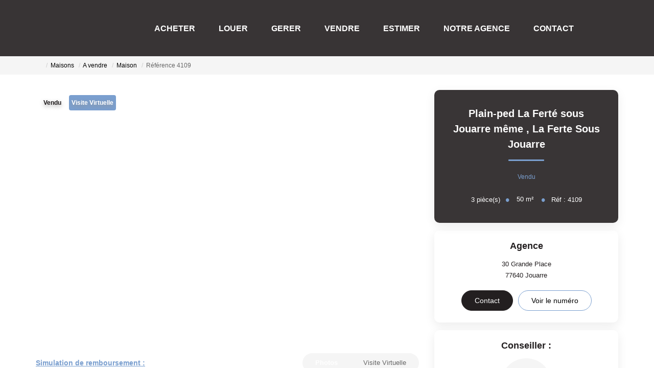

--- FILE ---
content_type: text/html; charset=UTF-8
request_url: https://www.agenceimmo7.com/fiches/4-40-26_53727754/plain-ped-la-ferte-sous-jouarre-meme.html
body_size: 2337
content:
<!DOCTYPE html>
<html lang="en">
<head>
    <meta charset="utf-8">
    <meta name="viewport" content="width=device-width, initial-scale=1">
    <title></title>
    <style>
        body {
            font-family: "Arial";
        }
    </style>
    <script type="text/javascript">
    window.awsWafCookieDomainList = [];
    window.gokuProps = {
"key":"AQIDAHjcYu/GjX+QlghicBgQ/7bFaQZ+m5FKCMDnO+vTbNg96AHtw8pLen2dEN9n92CmMvQ9AAAAfjB8BgkqhkiG9w0BBwagbzBtAgEAMGgGCSqGSIb3DQEHATAeBglghkgBZQMEAS4wEQQM/zDCpuqrC0R431hqAgEQgDu4QXsa2qjekBrLRTn7f7hzw61kovIseVHL7nyGVY+B5WoVcf9QIapTEEpEp7AgmmLMSRJi1dIpWTtX/w==",
          "iv":"CgAGjSLdsQAAB8Cx",
          "context":"1Va5vT6VHBh6q1cSaNATLIAK0FFS63yRKpnBZRY6uyZq32R8Kw02i00ML2GYt56WNDXZGRvJfBfzDpyLduFCOMojDzIplLE9PCD1muAS/hrnHDkW+HWg3KxoD/p4vh60sKJ6EuGybju3gzWwd6wdoWnfhKOY2N8szLVs38rqI2b+CGkIXBHsQvNH8VhOGyGfqdheWT4MbDq5a/dJvRLPtHCm1NusvS1kctkECjU5P2J6omwl7cmmZaIFWEqHc4u5odTGDfunacchUUU1lVFPyu+e38I3oHTFf7yd865cRlv5wnN81A/PZe+VVjrE0hbG8GVFDZrFEn2A5cF1GHK3Xf3WlwJopGFO5NZb75basSu3QWpE/FPy7GgdLXEXkyIBZFHSMS3GpaO9YTaOKRmurn3JpPj0AHwC022Hb+9iqhDLhNhLc/Gg6Aml1N7GVFFuIkvmm2y6ifUNCj0yB2ZfcvOArw9nBE1GinetHDtJ58YBR47yin3fqjkjw8TX6vrqZD89chQIV8LwDhGkKpKtyggooDYsBLdZjR4L1Ck1/p9MRT0frnjT+c7J6jZfGbMVIE0dmvraw5FC+MiQIjQ8PH7V3kXMO6PykNq0ma6HW1j6vMJzLMaANSRIByaRpiz8qCKqaVUe32nZrhPVyk5lgMw+uCCPaza+mPNblcayEfySJTGPgYJIay7LCM1pYhzgfoswJ6PFbY6CiJw2qrWo0yWxPdEGxLfPrXROMAM7ag+PFa8m/9UuU5AgAYh2cfrqx6ccwJqmVQUQHu5Kef8T1rIGVKzt7md51Om8887PmWg="
};
    </script>
    <script src="https://7813e45193b3.47e58bb0.eu-west-3.token.awswaf.com/7813e45193b3/28fa1170bc90/1cc501575660/challenge.js"></script>
</head>
<body>
    <div id="challenge-container"></div>
    <script type="text/javascript">
        AwsWafIntegration.saveReferrer();
        AwsWafIntegration.checkForceRefresh().then((forceRefresh) => {
            if (forceRefresh) {
                AwsWafIntegration.forceRefreshToken().then(() => {
                    window.location.reload(true);
                });
            } else {
                AwsWafIntegration.getToken().then(() => {
                    window.location.reload(true);
                });
            }
        });
    </script>
    <noscript>
        <h1>JavaScript is disabled</h1>
        In order to continue, we need to verify that you're not a robot.
        This requires JavaScript. Enable JavaScript and then reload the page.
    </noscript>
</body>
</html>